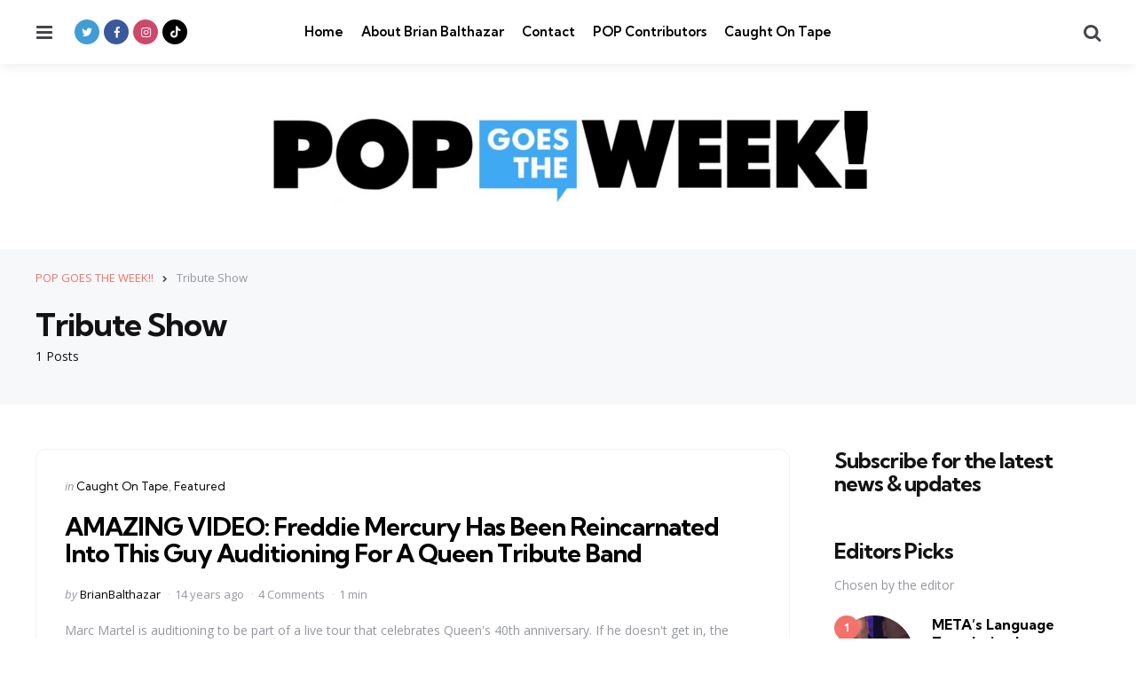

--- FILE ---
content_type: text/html; charset=UTF-8
request_url: https://popgoestheweek.com/tag/tribute-show/
body_size: 11020
content:
<!DOCTYPE html>
<html dir="ltr" lang="en-US" prefix="og: https://ogp.me/ns#">
<head>
<meta charset="UTF-8">
<meta name="viewport" content="width=device-width, initial-scale=1.0">
<link rel="profile" href="http://gmpg.org/xfn/11">

<title>Tribute Show - POP GOES THE WEEK!!</title>

		<!-- All in One SEO 4.9.3 - aioseo.com -->
	<meta name="robots" content="max-image-preview:large" />
	<link rel="canonical" href="https://popgoestheweek.com/tag/tribute-show/" />
	<meta name="generator" content="All in One SEO (AIOSEO) 4.9.3" />
		<script type="application/ld+json" class="aioseo-schema">
			{"@context":"https:\/\/schema.org","@graph":[{"@type":"BreadcrumbList","@id":"https:\/\/popgoestheweek.com\/tag\/tribute-show\/#breadcrumblist","itemListElement":[{"@type":"ListItem","@id":"https:\/\/popgoestheweek.com#listItem","position":1,"name":"Home","item":"https:\/\/popgoestheweek.com","nextItem":{"@type":"ListItem","@id":"https:\/\/popgoestheweek.com\/tag\/tribute-show\/#listItem","name":"Tribute Show"}},{"@type":"ListItem","@id":"https:\/\/popgoestheweek.com\/tag\/tribute-show\/#listItem","position":2,"name":"Tribute Show","previousItem":{"@type":"ListItem","@id":"https:\/\/popgoestheweek.com#listItem","name":"Home"}}]},{"@type":"CollectionPage","@id":"https:\/\/popgoestheweek.com\/tag\/tribute-show\/#collectionpage","url":"https:\/\/popgoestheweek.com\/tag\/tribute-show\/","name":"Tribute Show - POP GOES THE WEEK!!","inLanguage":"en-US","isPartOf":{"@id":"https:\/\/popgoestheweek.com\/#website"},"breadcrumb":{"@id":"https:\/\/popgoestheweek.com\/tag\/tribute-show\/#breadcrumblist"}},{"@type":"Organization","@id":"https:\/\/popgoestheweek.com\/#organization","name":"POP GOES THE WEEK!!","description":"POP Culture, Commentary, Trends and What's Viral Today","url":"https:\/\/popgoestheweek.com\/","logo":{"@type":"ImageObject","url":"https:\/\/popgoestheweek.com\/wp-content\/uploads\/2023\/01\/cropped-cropped-cropped-POP-Banner-Biggest-scaled-1.jpg","@id":"https:\/\/popgoestheweek.com\/tag\/tribute-show\/#organizationLogo","width":2271,"height":355},"image":{"@id":"https:\/\/popgoestheweek.com\/tag\/tribute-show\/#organizationLogo"}},{"@type":"WebSite","@id":"https:\/\/popgoestheweek.com\/#website","url":"https:\/\/popgoestheweek.com\/","name":"POP GOES THE WEEK!!","description":"POP Culture, Commentary, Trends and What's Viral Today","inLanguage":"en-US","publisher":{"@id":"https:\/\/popgoestheweek.com\/#organization"}}]}
		</script>
		<!-- All in One SEO -->

<link rel='dns-prefetch' href='//secure.gravatar.com' />
<link rel='dns-prefetch' href='//stats.wp.com' />
<link rel='dns-prefetch' href='//fonts.googleapis.com' />
<link rel='dns-prefetch' href='//v0.wordpress.com' />
<link rel="alternate" type="application/rss+xml" title="POP GOES THE WEEK!! &raquo; Feed" href="https://popgoestheweek.com/feed/" />
<link rel="alternate" type="application/rss+xml" title="POP GOES THE WEEK!! &raquo; Comments Feed" href="https://popgoestheweek.com/comments/feed/" />
<link rel="alternate" type="application/rss+xml" title="POP GOES THE WEEK!! &raquo; Tribute Show Tag Feed" href="https://popgoestheweek.com/tag/tribute-show/feed/" />
<style id='wp-img-auto-sizes-contain-inline-css' type='text/css'>
img:is([sizes=auto i],[sizes^="auto," i]){contain-intrinsic-size:3000px 1500px}
/*# sourceURL=wp-img-auto-sizes-contain-inline-css */
</style>
<style id='wp-emoji-styles-inline-css' type='text/css'>

	img.wp-smiley, img.emoji {
		display: inline !important;
		border: none !important;
		box-shadow: none !important;
		height: 1em !important;
		width: 1em !important;
		margin: 0 0.07em !important;
		vertical-align: -0.1em !important;
		background: none !important;
		padding: 0 !important;
	}
/*# sourceURL=wp-emoji-styles-inline-css */
</style>
<style id='wp-block-library-inline-css' type='text/css'>
:root{--wp-block-synced-color:#7a00df;--wp-block-synced-color--rgb:122,0,223;--wp-bound-block-color:var(--wp-block-synced-color);--wp-editor-canvas-background:#ddd;--wp-admin-theme-color:#007cba;--wp-admin-theme-color--rgb:0,124,186;--wp-admin-theme-color-darker-10:#006ba1;--wp-admin-theme-color-darker-10--rgb:0,107,160.5;--wp-admin-theme-color-darker-20:#005a87;--wp-admin-theme-color-darker-20--rgb:0,90,135;--wp-admin-border-width-focus:2px}@media (min-resolution:192dpi){:root{--wp-admin-border-width-focus:1.5px}}.wp-element-button{cursor:pointer}:root .has-very-light-gray-background-color{background-color:#eee}:root .has-very-dark-gray-background-color{background-color:#313131}:root .has-very-light-gray-color{color:#eee}:root .has-very-dark-gray-color{color:#313131}:root .has-vivid-green-cyan-to-vivid-cyan-blue-gradient-background{background:linear-gradient(135deg,#00d084,#0693e3)}:root .has-purple-crush-gradient-background{background:linear-gradient(135deg,#34e2e4,#4721fb 50%,#ab1dfe)}:root .has-hazy-dawn-gradient-background{background:linear-gradient(135deg,#faaca8,#dad0ec)}:root .has-subdued-olive-gradient-background{background:linear-gradient(135deg,#fafae1,#67a671)}:root .has-atomic-cream-gradient-background{background:linear-gradient(135deg,#fdd79a,#004a59)}:root .has-nightshade-gradient-background{background:linear-gradient(135deg,#330968,#31cdcf)}:root .has-midnight-gradient-background{background:linear-gradient(135deg,#020381,#2874fc)}:root{--wp--preset--font-size--normal:16px;--wp--preset--font-size--huge:42px}.has-regular-font-size{font-size:1em}.has-larger-font-size{font-size:2.625em}.has-normal-font-size{font-size:var(--wp--preset--font-size--normal)}.has-huge-font-size{font-size:var(--wp--preset--font-size--huge)}.has-text-align-center{text-align:center}.has-text-align-left{text-align:left}.has-text-align-right{text-align:right}.has-fit-text{white-space:nowrap!important}#end-resizable-editor-section{display:none}.aligncenter{clear:both}.items-justified-left{justify-content:flex-start}.items-justified-center{justify-content:center}.items-justified-right{justify-content:flex-end}.items-justified-space-between{justify-content:space-between}.screen-reader-text{border:0;clip-path:inset(50%);height:1px;margin:-1px;overflow:hidden;padding:0;position:absolute;width:1px;word-wrap:normal!important}.screen-reader-text:focus{background-color:#ddd;clip-path:none;color:#444;display:block;font-size:1em;height:auto;left:5px;line-height:normal;padding:15px 23px 14px;text-decoration:none;top:5px;width:auto;z-index:100000}html :where(.has-border-color){border-style:solid}html :where([style*=border-top-color]){border-top-style:solid}html :where([style*=border-right-color]){border-right-style:solid}html :where([style*=border-bottom-color]){border-bottom-style:solid}html :where([style*=border-left-color]){border-left-style:solid}html :where([style*=border-width]){border-style:solid}html :where([style*=border-top-width]){border-top-style:solid}html :where([style*=border-right-width]){border-right-style:solid}html :where([style*=border-bottom-width]){border-bottom-style:solid}html :where([style*=border-left-width]){border-left-style:solid}html :where(img[class*=wp-image-]){height:auto;max-width:100%}:where(figure){margin:0 0 1em}html :where(.is-position-sticky){--wp-admin--admin-bar--position-offset:var(--wp-admin--admin-bar--height,0px)}@media screen and (max-width:600px){html :where(.is-position-sticky){--wp-admin--admin-bar--position-offset:0px}}

/*# sourceURL=wp-block-library-inline-css */
</style><style id='global-styles-inline-css' type='text/css'>
:root{--wp--preset--aspect-ratio--square: 1;--wp--preset--aspect-ratio--4-3: 4/3;--wp--preset--aspect-ratio--3-4: 3/4;--wp--preset--aspect-ratio--3-2: 3/2;--wp--preset--aspect-ratio--2-3: 2/3;--wp--preset--aspect-ratio--16-9: 16/9;--wp--preset--aspect-ratio--9-16: 9/16;--wp--preset--color--black: #000000;--wp--preset--color--cyan-bluish-gray: #abb8c3;--wp--preset--color--white: #ffffff;--wp--preset--color--pale-pink: #f78da7;--wp--preset--color--vivid-red: #cf2e2e;--wp--preset--color--luminous-vivid-orange: #ff6900;--wp--preset--color--luminous-vivid-amber: #fcb900;--wp--preset--color--light-green-cyan: #7bdcb5;--wp--preset--color--vivid-green-cyan: #00d084;--wp--preset--color--pale-cyan-blue: #8ed1fc;--wp--preset--color--vivid-cyan-blue: #0693e3;--wp--preset--color--vivid-purple: #9b51e0;--wp--preset--color--primary-theme-color: #F3726c;--wp--preset--color--secondary-theme-color: #3295b4;--wp--preset--color--tertiary-theme-color: #a6d6c0;--wp--preset--color--quaternary-theme-color: #00677b;--wp--preset--color--quinary-theme-color: #cb1c68;--wp--preset--color--very-dark-grey: #131315;--wp--preset--color--dark-grey: #45464b;--wp--preset--color--medium-grey: #94979e;--wp--preset--color--light-grey: #cfd0d2;--wp--preset--color--very-light-grey: #f2f2f3;--wp--preset--gradient--vivid-cyan-blue-to-vivid-purple: linear-gradient(135deg,rgb(6,147,227) 0%,rgb(155,81,224) 100%);--wp--preset--gradient--light-green-cyan-to-vivid-green-cyan: linear-gradient(135deg,rgb(122,220,180) 0%,rgb(0,208,130) 100%);--wp--preset--gradient--luminous-vivid-amber-to-luminous-vivid-orange: linear-gradient(135deg,rgb(252,185,0) 0%,rgb(255,105,0) 100%);--wp--preset--gradient--luminous-vivid-orange-to-vivid-red: linear-gradient(135deg,rgb(255,105,0) 0%,rgb(207,46,46) 100%);--wp--preset--gradient--very-light-gray-to-cyan-bluish-gray: linear-gradient(135deg,rgb(238,238,238) 0%,rgb(169,184,195) 100%);--wp--preset--gradient--cool-to-warm-spectrum: linear-gradient(135deg,rgb(74,234,220) 0%,rgb(151,120,209) 20%,rgb(207,42,186) 40%,rgb(238,44,130) 60%,rgb(251,105,98) 80%,rgb(254,248,76) 100%);--wp--preset--gradient--blush-light-purple: linear-gradient(135deg,rgb(255,206,236) 0%,rgb(152,150,240) 100%);--wp--preset--gradient--blush-bordeaux: linear-gradient(135deg,rgb(254,205,165) 0%,rgb(254,45,45) 50%,rgb(107,0,62) 100%);--wp--preset--gradient--luminous-dusk: linear-gradient(135deg,rgb(255,203,112) 0%,rgb(199,81,192) 50%,rgb(65,88,208) 100%);--wp--preset--gradient--pale-ocean: linear-gradient(135deg,rgb(255,245,203) 0%,rgb(182,227,212) 50%,rgb(51,167,181) 100%);--wp--preset--gradient--electric-grass: linear-gradient(135deg,rgb(202,248,128) 0%,rgb(113,206,126) 100%);--wp--preset--gradient--midnight: linear-gradient(135deg,rgb(2,3,129) 0%,rgb(40,116,252) 100%);--wp--preset--font-size--small: 13px;--wp--preset--font-size--medium: 20px;--wp--preset--font-size--large: 36px;--wp--preset--font-size--x-large: 42px;--wp--preset--spacing--20: 0.44rem;--wp--preset--spacing--30: 0.67rem;--wp--preset--spacing--40: 1rem;--wp--preset--spacing--50: 1.5rem;--wp--preset--spacing--60: 2.25rem;--wp--preset--spacing--70: 3.38rem;--wp--preset--spacing--80: 5.06rem;--wp--preset--shadow--natural: 6px 6px 9px rgba(0, 0, 0, 0.2);--wp--preset--shadow--deep: 12px 12px 50px rgba(0, 0, 0, 0.4);--wp--preset--shadow--sharp: 6px 6px 0px rgba(0, 0, 0, 0.2);--wp--preset--shadow--outlined: 6px 6px 0px -3px rgb(255, 255, 255), 6px 6px rgb(0, 0, 0);--wp--preset--shadow--crisp: 6px 6px 0px rgb(0, 0, 0);}:where(.is-layout-flex){gap: 0.5em;}:where(.is-layout-grid){gap: 0.5em;}body .is-layout-flex{display: flex;}.is-layout-flex{flex-wrap: wrap;align-items: center;}.is-layout-flex > :is(*, div){margin: 0;}body .is-layout-grid{display: grid;}.is-layout-grid > :is(*, div){margin: 0;}:where(.wp-block-columns.is-layout-flex){gap: 2em;}:where(.wp-block-columns.is-layout-grid){gap: 2em;}:where(.wp-block-post-template.is-layout-flex){gap: 1.25em;}:where(.wp-block-post-template.is-layout-grid){gap: 1.25em;}.has-black-color{color: var(--wp--preset--color--black) !important;}.has-cyan-bluish-gray-color{color: var(--wp--preset--color--cyan-bluish-gray) !important;}.has-white-color{color: var(--wp--preset--color--white) !important;}.has-pale-pink-color{color: var(--wp--preset--color--pale-pink) !important;}.has-vivid-red-color{color: var(--wp--preset--color--vivid-red) !important;}.has-luminous-vivid-orange-color{color: var(--wp--preset--color--luminous-vivid-orange) !important;}.has-luminous-vivid-amber-color{color: var(--wp--preset--color--luminous-vivid-amber) !important;}.has-light-green-cyan-color{color: var(--wp--preset--color--light-green-cyan) !important;}.has-vivid-green-cyan-color{color: var(--wp--preset--color--vivid-green-cyan) !important;}.has-pale-cyan-blue-color{color: var(--wp--preset--color--pale-cyan-blue) !important;}.has-vivid-cyan-blue-color{color: var(--wp--preset--color--vivid-cyan-blue) !important;}.has-vivid-purple-color{color: var(--wp--preset--color--vivid-purple) !important;}.has-black-background-color{background-color: var(--wp--preset--color--black) !important;}.has-cyan-bluish-gray-background-color{background-color: var(--wp--preset--color--cyan-bluish-gray) !important;}.has-white-background-color{background-color: var(--wp--preset--color--white) !important;}.has-pale-pink-background-color{background-color: var(--wp--preset--color--pale-pink) !important;}.has-vivid-red-background-color{background-color: var(--wp--preset--color--vivid-red) !important;}.has-luminous-vivid-orange-background-color{background-color: var(--wp--preset--color--luminous-vivid-orange) !important;}.has-luminous-vivid-amber-background-color{background-color: var(--wp--preset--color--luminous-vivid-amber) !important;}.has-light-green-cyan-background-color{background-color: var(--wp--preset--color--light-green-cyan) !important;}.has-vivid-green-cyan-background-color{background-color: var(--wp--preset--color--vivid-green-cyan) !important;}.has-pale-cyan-blue-background-color{background-color: var(--wp--preset--color--pale-cyan-blue) !important;}.has-vivid-cyan-blue-background-color{background-color: var(--wp--preset--color--vivid-cyan-blue) !important;}.has-vivid-purple-background-color{background-color: var(--wp--preset--color--vivid-purple) !important;}.has-black-border-color{border-color: var(--wp--preset--color--black) !important;}.has-cyan-bluish-gray-border-color{border-color: var(--wp--preset--color--cyan-bluish-gray) !important;}.has-white-border-color{border-color: var(--wp--preset--color--white) !important;}.has-pale-pink-border-color{border-color: var(--wp--preset--color--pale-pink) !important;}.has-vivid-red-border-color{border-color: var(--wp--preset--color--vivid-red) !important;}.has-luminous-vivid-orange-border-color{border-color: var(--wp--preset--color--luminous-vivid-orange) !important;}.has-luminous-vivid-amber-border-color{border-color: var(--wp--preset--color--luminous-vivid-amber) !important;}.has-light-green-cyan-border-color{border-color: var(--wp--preset--color--light-green-cyan) !important;}.has-vivid-green-cyan-border-color{border-color: var(--wp--preset--color--vivid-green-cyan) !important;}.has-pale-cyan-blue-border-color{border-color: var(--wp--preset--color--pale-cyan-blue) !important;}.has-vivid-cyan-blue-border-color{border-color: var(--wp--preset--color--vivid-cyan-blue) !important;}.has-vivid-purple-border-color{border-color: var(--wp--preset--color--vivid-purple) !important;}.has-vivid-cyan-blue-to-vivid-purple-gradient-background{background: var(--wp--preset--gradient--vivid-cyan-blue-to-vivid-purple) !important;}.has-light-green-cyan-to-vivid-green-cyan-gradient-background{background: var(--wp--preset--gradient--light-green-cyan-to-vivid-green-cyan) !important;}.has-luminous-vivid-amber-to-luminous-vivid-orange-gradient-background{background: var(--wp--preset--gradient--luminous-vivid-amber-to-luminous-vivid-orange) !important;}.has-luminous-vivid-orange-to-vivid-red-gradient-background{background: var(--wp--preset--gradient--luminous-vivid-orange-to-vivid-red) !important;}.has-very-light-gray-to-cyan-bluish-gray-gradient-background{background: var(--wp--preset--gradient--very-light-gray-to-cyan-bluish-gray) !important;}.has-cool-to-warm-spectrum-gradient-background{background: var(--wp--preset--gradient--cool-to-warm-spectrum) !important;}.has-blush-light-purple-gradient-background{background: var(--wp--preset--gradient--blush-light-purple) !important;}.has-blush-bordeaux-gradient-background{background: var(--wp--preset--gradient--blush-bordeaux) !important;}.has-luminous-dusk-gradient-background{background: var(--wp--preset--gradient--luminous-dusk) !important;}.has-pale-ocean-gradient-background{background: var(--wp--preset--gradient--pale-ocean) !important;}.has-electric-grass-gradient-background{background: var(--wp--preset--gradient--electric-grass) !important;}.has-midnight-gradient-background{background: var(--wp--preset--gradient--midnight) !important;}.has-small-font-size{font-size: var(--wp--preset--font-size--small) !important;}.has-medium-font-size{font-size: var(--wp--preset--font-size--medium) !important;}.has-large-font-size{font-size: var(--wp--preset--font-size--large) !important;}.has-x-large-font-size{font-size: var(--wp--preset--font-size--x-large) !important;}
/*# sourceURL=global-styles-inline-css */
</style>

<style id='classic-theme-styles-inline-css' type='text/css'>
/*! This file is auto-generated */
.wp-block-button__link{color:#fff;background-color:#32373c;border-radius:9999px;box-shadow:none;text-decoration:none;padding:calc(.667em + 2px) calc(1.333em + 2px);font-size:1.125em}.wp-block-file__button{background:#32373c;color:#fff;text-decoration:none}
/*# sourceURL=/wp-includes/css/classic-themes.min.css */
</style>
<link rel='stylesheet' id='contact-form-7-css' href='https://popgoestheweek.com/wp-content/plugins/contact-form-7/includes/css/styles.css?ver=6.1.4' type='text/css' media='all' />
<link rel='stylesheet' id='tfm-social-icons-css' href='https://popgoestheweek.com/wp-content/plugins/tfm-social-plugin/css/fontello/css/fontello.css' type='text/css' media='all' />
<link rel='stylesheet' id='tfm-social-styles-css' href='https://popgoestheweek.com/wp-content/plugins/tfm-social-plugin/css/style.css?ver=1.0.0' type='text/css' media='all' />
<link rel='stylesheet' id='wp-components-css' href='https://popgoestheweek.com/wp-includes/css/dist/components/style.min.css?ver=6.9' type='text/css' media='all' />
<link rel='stylesheet' id='godaddy-styles-css' href='https://popgoestheweek.com/wp-content/mu-plugins/vendor/wpex/godaddy-launch/includes/Dependencies/GoDaddy/Styles/build/latest.css?ver=2.0.2' type='text/css' media='all' />
<link rel='stylesheet' id='normalize-css' href='https://popgoestheweek.com/wp-content/themes/mura/css/normalize.css?ver=1.0.0' type='text/css' media='all' />
<link rel='stylesheet' id='fontello-css' href='https://popgoestheweek.com/wp-content/themes/mura/css/fontello/css/fontello.css' type='text/css' media='all' />
<link rel='stylesheet' id='mura-google-font-kumbh-css' href='https://fonts.googleapis.com/css2?family=Kumbh+Sans%3Awght%40300%3B400%3B600%3B700&#038;display=swap&#038;ver=1.0.0' type='text/css' media='all' />
<link rel='stylesheet' id='mura-google-font-opensans-css' href='https://fonts.googleapis.com/css2?family=Open+Sans%3Aital%2Cwght%400%2C400%3B0%2C600%3B0%2C700%3B1%2C400%3B1%2C700&#038;display=swap&#038;ver=1.0.0' type='text/css' media='all' />
<link rel='stylesheet' id='mura-core-style-css' href='https://popgoestheweek.com/wp-content/themes/mura/style.css?ver=1.0' type='text/css' media='all' />
<link rel='stylesheet' id='mura-theme-style-css' href='https://popgoestheweek.com/wp-content/themes/mura/css/mura.css?ver=1.2.0' type='text/css' media='all' />
<link rel='stylesheet' id='mura-gutenberg-css' href='https://popgoestheweek.com/wp-content/themes/mura/css/gutenberg.css?ver=1.0.0' type='text/css' media='all' />
<link rel='stylesheet' id='login-with-ajax-css' href='https://popgoestheweek.com/wp-content/plugins/login-with-ajax/templates/widget.css?ver=4.5.1' type='text/css' media='all' />
<link rel='stylesheet' id='mura-child-style-css' href='https://popgoestheweek.com/wp-content/themes/mura-child/style.css' type='text/css' media='all' />
<script type="text/javascript" src="https://popgoestheweek.com/wp-includes/js/jquery/jquery.min.js?ver=3.7.1" id="jquery-core-js"></script>
<script type="text/javascript" src="https://popgoestheweek.com/wp-includes/js/jquery/jquery-migrate.min.js?ver=3.4.1" id="jquery-migrate-js"></script>
<script type="text/javascript" src="https://popgoestheweek.com/wp-content/themes/mura/js/main.js?ver=1.0.0" id="mura-main-js"></script>
<script type="text/javascript" id="login-with-ajax-js-extra">
/* <![CDATA[ */
var LWA = {"ajaxurl":"https://popgoestheweek.com/wp-admin/admin-ajax.php","off":""};
//# sourceURL=login-with-ajax-js-extra
/* ]]> */
</script>
<script type="text/javascript" src="https://popgoestheweek.com/wp-content/plugins/login-with-ajax/templates/login-with-ajax.legacy.min.js?ver=4.5.1" id="login-with-ajax-js"></script>
<script type="text/javascript" src="https://popgoestheweek.com/wp-content/plugins/login-with-ajax/ajaxify/ajaxify.min.js?ver=4.5.1" id="login-with-ajax-ajaxify-js"></script>
<link rel="https://api.w.org/" href="https://popgoestheweek.com/wp-json/" /><link rel="alternate" title="JSON" type="application/json" href="https://popgoestheweek.com/wp-json/wp/v2/tags/5699" /><link rel="EditURI" type="application/rsd+xml" title="RSD" href="https://popgoestheweek.com/xmlrpc.php?rsd" />
<meta name="generator" content="WordPress 6.9" />

	<style>img#wpstats{display:none}</style>
		<style type="text/css" id="mura-custom-css-vars">
:root {
--single-hero-background:#f7f8fa;
--widget-highlight-background:#f7f8fa;
--logo-font-size:20px;
--custom-logo-width-mobile:400px;
--custom-logo-width-small-mobile:300px;
--input-border-radius:100px;
--button-border-radius:100px;
--post-thumbnail-border-radius:12px;
}
</style>
<style type="text/css" id="mura-widget-css">#mc4wp_form_widget-2{ background:#f7f8fa; border:0; padding: var(--post-inner-elements-margin);}</style>
<style type="text/css" id="mura-custom-slug-css">.entry-meta a.cat-link-525 { color:#3295b4 !important; } .widget a.tag-link-525, .sub-categories a.cat-link-525 { background:#3295b4 !important; color: #ffffff }.entry-meta a.cat-link-704 { color:#3295b4 !important; } .widget a.tag-link-704, .sub-categories a.cat-link-704 { background:#3295b4 !important; color: #ffffff }</style>
<link rel="icon" href="https://popgoestheweek.com/wp-content/uploads/2023/01/cropped-POPGOESTHEWEEK-SQUARE-copy-32x32.png" sizes="32x32" />
<link rel="icon" href="https://popgoestheweek.com/wp-content/uploads/2023/01/cropped-POPGOESTHEWEEK-SQUARE-copy-192x192.png" sizes="192x192" />
<link rel="apple-touch-icon" href="https://popgoestheweek.com/wp-content/uploads/2023/01/cropped-POPGOESTHEWEEK-SQUARE-copy-180x180.png" />
<meta name="msapplication-TileImage" content="https://popgoestheweek.com/wp-content/uploads/2023/01/cropped-POPGOESTHEWEEK-SQUARE-copy-270x270.png" />
</head>

<body class="archive tag tag-tribute-show tag-5699 wp-custom-logo wp-embed-responsive wp-theme-mura wp-child-theme-mura-child has-sidebar has-sticky-nav has-sticky-nav-mobile has-logo-below-nav has-backtotop has-tfm-breadcrumbs">
	
	<!-- toggle sidebar overlay -->
	<div class="body-fade menu-overlay"></div>
	<div class="body-fade search-overlay"></div>

	
	<header id="site-header" class="site-header logo-below-nav sticky-nav sticky-mobile-nav has-toggle-menu has-toggle-search has-primary-nav has-tfm-social-icons">

		<div class="mobile-header">

			<div class="header-section header-left">

			<div class="toggle toggle-menu mobile-toggle"><span><i class="icon-menu-1"></i></span><span class="screen-reader-text">Menu</span></div>
			</div>

			<div class="site-logo faux-heading"><a href="https://popgoestheweek.com" rel="home"><img src="https://popgoestheweek.com/wp-content/uploads/2023/01/cropped-cropped-POP-Banner-Biggest-scaled-1.jpg" alt="POP GOES THE WEEK!!" class="custom-logo" width="700" /></a></div>
			<div class="header-section header-right">

			<div class="toggle toggle-search mobile-toggle"><span><i class="icon-search"></i></span><span class="screen-reader-text">Search</span></div>
			</div>

		</div>

		<div class="header-layout-wrapper">

			
		<div class="header-section header-left">

		    <div class="toggle toggle-menu"><span><i class="icon-menu-1"></i></span><span class="screen-reader-text">Menu</span></div>
		    
		    <div class="tfm-social-icons-wrapper header-social"><ul class="tfm-social-icons icon-background brand has-round-icons"><li class="tfm-social-icon twitter"><a href="https://twitter.com/brianbalthazar" class="tfm-social-url twitter" target="_blank"><span><i class="icon-twitter"></i></span><span class="tfm-social-name"></span></a></li><li class="tfm-social-icon facebook"><a href="https://www.facebook.com/BrianBalthazarFanPage/" class="tfm-social-url facebook" target="_blank"><span><i class="icon-facebook"></i></span><span class="tfm-social-name"></span></a></li><li class="tfm-social-icon instagram"><a href="https://www.instagram.com/brianbalthazar/?hl=en" class="tfm-social-url instagram" target="_blank"><span><i class="icon-instagram"></i></span><span class="tfm-social-name"></span></a></li><li class="tfm-social-icon tiktok"><a href="https://www.tiktok.com/@brianbalthazar" class="tfm-social-url tiktok" target="_blank"><span><i class="icon-tiktok"></i></span><span class="tfm-social-name"></span></a></li></ul></div>
		</div>

		    
		    <div class="primary-menu-container">

		    <nav class="primary-menu-wrapper"><ul id="primary-menu" class="primary-menu"><li id="menu-item-35715" class="menu-item menu-item-type-custom menu-item-object-custom menu-item-home menu-item-35715"><a href="https://popgoestheweek.com/">Home</a></li>
<li id="menu-item-35449" class="menu-item menu-item-type-post_type menu-item-object-page menu-item-35449"><a href="https://popgoestheweek.com/about/">About Brian Balthazar</a></li>
<li id="menu-item-35443" class="menu-item menu-item-type-post_type menu-item-object-page menu-item-35443"><a href="https://popgoestheweek.com/contact/">Contact</a></li>
<li id="menu-item-37509" class="menu-item menu-item-type-post_type menu-item-object-page menu-item-37509"><a href="https://popgoestheweek.com/pop-contributors/">POP Contributors</a></li>
<li id="menu-item-82787" class="menu-item menu-item-type-taxonomy menu-item-object-category menu-item-82787"><a href="https://popgoestheweek.com/category/caught-on-tape/">Caught On Tape</a></li>
</ul></nav>
		    </div>

		    
	    <div class="header-section header-right">

		    
		    <div class="toggle toggle-search"><span><i class="icon-search"></i></span><span class="screen-reader-text">Search</span></div>
		    
		    
		</div>
		</div>

	</header>

	
		<div class="lbn-site-title-wrapper">

			<div class="site-logo faux-heading"><a href="https://popgoestheweek.com" rel="home"><img src="https://popgoestheweek.com/wp-content/uploads/2023/01/cropped-cropped-cropped-POP-Banner-Biggest-scaled-1.jpg" alt="POP GOES THE WEEK!!" class="custom-logo" width="700" /></a><span class="screen-reader-text">POP GOES THE WEEK!!</span></div>
		</div>

	
	
<aside id="toggle-search-sidebar" class="toggle-sidebar sidebar site-search" aria-label="Search Sidebar">
	<div class="toggle-sidebar-header">
		<div class="close-menu"><span><i class="icon-cancel"></i></span><span class="close">close</span></div>
	</div>

		

<form role="search" method="get" class="search-form" action="https://popgoestheweek.com/">
	<label for="search-form-697856afd8348">
		<span class="screen-reader-text">Search for:</span>
	</label>
	<input type="search" id="search-form-697856afd8348" class="search-field" placeholder="Search..." value="" name="s" />
	<button type="submit" class="search-submit"><i class="icon-search"></i><span class="screen-reader-text">Search</span></button>
</form>
		
	</aside>

	<div class="tfm-breadcrumbs navxt"><div class="tfm-breadcrumbs-inner"><span property="itemListElement" typeof="ListItem"><a property="item" typeof="WebPage" title="Go to POP GOES THE WEEK!!." href="https://popgoestheweek.com" class="home" ><span property="name">POP GOES THE WEEK!!</span></a><meta property="position" content="1"></span> &gt; <span property="itemListElement" typeof="ListItem"><span property="name" class="archive taxonomy post_tag current-item">Tribute Show</span><meta property="url" content="https://popgoestheweek.com/tag/tribute-show/"><meta property="position" content="2"></span></div></div>


<header class="archive-header"><div class="archive-header-inner"><div class="archive-description-wrap"><span class="archive-subtitle post-count entry-meta">1 Posts</span><h1 class="archive-title"><span>Tribute Show</span></h1></div></div></header>
<aside id="toggle-sidebar" class="mobile-navigation toggle-sidebar sidebar sidebar-2" aria-label="Blog Sidebar">
	<div class="toggle-sidebar-header">
		<div class="site-logo faux-heading"><a href="https://popgoestheweek.com" rel="home"><img src="https://popgoestheweek.com/wp-content/uploads/2023/01/cropped-cropped-cropped-POP-Banner-Biggest-scaled-1.jpg" alt="POP GOES THE WEEK!!" class="custom-logo" width="90" /></a><span class="screen-reader-text">POP GOES THE WEEK!!</span></div>		<div class="close-menu"><span><i class="icon-cancel"></i></span><span class="close">close</span></div>
	</div>

		<nav class="primary-nav-sidebar-wrapper"><ul id="primary-nav-sidebar" class="primary-nav-sidebar"><li class="menu-item menu-item-type-custom menu-item-object-custom menu-item-home menu-item-35715"><a href="https://popgoestheweek.com/">Home</a><span class="expand"></span></li>
<li class="menu-item menu-item-type-post_type menu-item-object-page menu-item-35449"><a href="https://popgoestheweek.com/about/">About Brian Balthazar</a><span class="expand"></span></li>
<li class="menu-item menu-item-type-post_type menu-item-object-page menu-item-35443"><a href="https://popgoestheweek.com/contact/">Contact</a><span class="expand"></span></li>
<li class="menu-item menu-item-type-post_type menu-item-object-page menu-item-37509"><a href="https://popgoestheweek.com/pop-contributors/">POP Contributors</a><span class="expand"></span></li>
<li class="menu-item menu-item-type-taxonomy menu-item-object-category menu-item-82787"><a href="https://popgoestheweek.com/category/caught-on-tape/">Caught On Tape</a><span class="expand"></span></li>
</ul></nav><section id="tfm_posts_widget-2" class="widget tfm_posts_widget"><ul class="list list-style-list has-post-thumbnails has-date round-thumbnails recent-posts">
				
				<li class="widget-entry has-post-media has-post-thumbnail  thumbnail-uncropped meta-items-1 default">

					
						<div class="post-thumbnail">
							<a href="https://popgoestheweek.com/2026/01/metas-language-translation-is-unbelievable/">
								<img width="150" height="150" src="https://popgoestheweek.com/wp-content/uploads/2026/01/Meta-Ai-Language-Translation-150x150.jpg" class="attachment-thumbnail size-thumbnail wp-post-image" alt="" decoding="async" />							</a>
						</div>

					
						<div class="entry-header">

	    		
	    		<a href="https://popgoestheweek.com/2026/01/metas-language-translation-is-unbelievable/" rel="bookmark" class="entry-title-link">META&#8217;s Language Translation Is Unbelievable</a>
	    		
	    			
	    		<div class="entry-meta after-title meta-items-1">

	    			<ul class="after-title-meta">

	    				
	    				
	    				
							<li class="entry-meta-date">
								
								<time datetime="2026-01-16">

									
										2 weeks ago
									
								</time>
								
							</li>

						
						
						
					</ul>
					
				</div>

			
				
			
				</div>

			
			
	    	</li>

	        
				
				<li class="widget-entry has-post-media has-post-thumbnail  thumbnail-uncropped meta-items-1 default">

					
						<div class="post-thumbnail">
							<a href="https://popgoestheweek.com/2026/01/rob-reiner-reflects-on-his-mortality-in-newly-discovered-interview/">
								<img width="150" height="150" src="https://popgoestheweek.com/wp-content/uploads/2026/01/Rob-Reiner-Wide-150x150.jpg" class="attachment-thumbnail size-thumbnail wp-post-image" alt="" decoding="async" />							</a>
						</div>

					
						<div class="entry-header">

	    		
	    		<a href="https://popgoestheweek.com/2026/01/rob-reiner-reflects-on-his-mortality-in-newly-discovered-interview/" rel="bookmark" class="entry-title-link">Rob Reiner Reflects On His Mortality In Newly Discovered Interview</a>
	    		
	    			
	    		<div class="entry-meta after-title meta-items-1">

	    			<ul class="after-title-meta">

	    				
	    				
	    				
							<li class="entry-meta-date">
								
								<time datetime="2026-01-15">

									
										2 weeks ago
									
								</time>
								
							</li>

						
						
						
					</ul>
					
				</div>

			
				
			
				</div>

			
			
	    	</li>

	        
				
				<li class="widget-entry has-post-media has-post-thumbnail  thumbnail-uncropped meta-items-1 default">

					
						<div class="post-thumbnail">
							<a href="https://popgoestheweek.com/2026/01/check-out-the-viral-foods-trending-now/">
								<img width="150" height="150" src="https://popgoestheweek.com/wp-content/uploads/2021/07/Food-Viral-Brian-Balthazar-1-150x150.jpg" class="attachment-thumbnail size-thumbnail wp-post-image" alt="" decoding="async" srcset="https://popgoestheweek.com/wp-content/uploads/2021/07/Food-Viral-Brian-Balthazar-1-150x150.jpg 150w, https://popgoestheweek.com/wp-content/uploads/2021/07/Food-Viral-Brian-Balthazar-1-80x80.jpg 80w" sizes="(max-width: 150px) 100vw, 150px" />							</a>
						</div>

					
						<div class="entry-header">

	    		
	    		<a href="https://popgoestheweek.com/2026/01/check-out-the-viral-foods-trending-now/" rel="bookmark" class="entry-title-link">Check Out The Viral Foods Trending Now!</a>
	    		
	    			
	    		<div class="entry-meta after-title meta-items-1">

	    			<ul class="after-title-meta">

	    				
	    				
	    				
							<li class="entry-meta-date">
								
								<time datetime="2026-01-05">

									
										3 weeks ago
									
								</time>
								
							</li>

						
						
						
					</ul>
					
				</div>

			
				
			
				</div>

			
			
	    	</li>

	        
				
				<li class="widget-entry has-post-media has-post-thumbnail  thumbnail-uncropped meta-items-1 default">

					
						<div class="post-thumbnail">
							<a href="https://popgoestheweek.com/2026/01/video-brian-balthazar-rolled-ice-cream-cheetos-bagel-grasshoppers-eat-wendy-williams-show/">
								<img width="150" height="150" src="https://popgoestheweek.com/wp-content/uploads/2019/02/BB-Flying-Food-150x150.jpg" class="attachment-thumbnail size-thumbnail wp-post-image" alt="" decoding="async" srcset="https://popgoestheweek.com/wp-content/uploads/2019/02/BB-Flying-Food-150x150.jpg 150w, https://popgoestheweek.com/wp-content/uploads/2019/02/BB-Flying-Food-80x80.jpg 80w" sizes="(max-width: 150px) 100vw, 150px" />							</a>
						</div>

					
						<div class="entry-header">

	    		
	    		<a href="https://popgoestheweek.com/2026/01/video-brian-balthazar-rolled-ice-cream-cheetos-bagel-grasshoppers-eat-wendy-williams-show/" rel="bookmark" class="entry-title-link">VIDEO:Rolled Ice Cream, Cheetos Bagels And Grasshoppers Are Just Some Of The Unusual Things Brian Balthazar Has Eaten On &#8216;The Wendy Williams Show&#8217;</a>
	    		
	    			
	    		<div class="entry-meta after-title meta-items-1">

	    			<ul class="after-title-meta">

	    				
	    				
	    				
							<li class="entry-meta-date">
								
								<time datetime="2026-01-02">

									
										4 weeks ago
									
								</time>
								
							</li>

						
						
						
					</ul>
					
				</div>

			
				
			
				</div>

			
			
	    	</li>

	        </ul></section>		
	</aside>

	<div class="wrap">

		
		<div class="wrap-inner">

		

		<main id="main" class="site-main has-pagination-prev-next">

		
		<div id="primary" class="content-area post-grid cols-2 list-grid">

			
			

<article id="post-10707" class="post-10707 post type-post status-publish format-standard hentry category-caught-on-tape category-featured category-viral category-wild-wild-web tag-audition tag-freddie-mercury tag-live tag-marc-martel tag-mark-martell tag-queen tag-sings tag-somebody-to-love tag-tribute-show has-tfm-read-time article has-excerpt has-author has-date has-comment-count has-category-meta thumbnail-wide default">

	

	<div class="formats-key">

		
		
			
			
			
		
	</div>


	<div class="post-inner">

	
	
			<div class="entry-wrapper">
					
		<header class="entry-header">
		

	<div class="formats-key">

		
		
			
			
			
		
	</div>



<div class="entry-meta before-title">

	
		<span class="screen-reader-text">Categories</span>

		<ul class="post-categories-meta"><li class="cat-slug-caught-on-tape cat-id-65"><span class="screen-reader-text">Posted in</span><i dir="ltr">in</i> <a href="https://popgoestheweek.com/category/caught-on-tape/" class="cat-link-65">Caught On Tape</a></li><li class="cat-slug-featured cat-id-3508"><a href="https://popgoestheweek.com/category/featured/" class="cat-link-3508">Featured</a></li></ul>	
</div>

<h3 class="entry-title"><a href="https://popgoestheweek.com/2011/09/amazing-video-freddie-mercury-has-been-reincarnated-into-this-guy-auditioning-for-a-queen-tribute-band/" rel="bookmark">AMAZING VIDEO: Freddie Mercury Has Been Reincarnated Into This Guy Auditioning For A Queen Tribute Band</a></h3>
<div class="entry-meta after-title">

	<ul class="after-title-meta">

		
		
		
			<li class="entry-meta-author">

				<span class="screen-reader-text">Posted by</span><i dir="ltr">by</i> <a href="https://popgoestheweek.com/author/brianbalthazar/">BrianBalthazar</a>

			</li>

			
		
		<li class="entry-meta-date">

			
			<time datetime="2011-09-22">14 years ago</time>

			
		</li>

	
	
	
		<li class="entry-meta-comment-count">

			
			4 Comments
			
		</li>

	
	<li class="entry-meta-read-time">1 min</li>
	</ul>
	
</div>

	</header>
	
	
	<div class="entry-content excerpt"> Marc Martel is auditioning to be part of a live tour that celebrates Queen's 40th anniversary. If he doesn't get in, the producers are completely out of their minds. You see, Marc Martel looks and sounds exactly like Freddie Mercury. Clearly reincarnation was involved. Just watch. Oh, My. God.</div>
		
				</div><!-- .entry-wrapper -->

	
	</div><!-- .post-inner -->

</article>

		</div>
			</main>
	
<aside id="aside-sidebar" class="aside-sidebar sidebar sidebar-1" aria-label="Sidebar">
		<div class="aside-sticky-container">
			<section id="mc4wp_form_widget-1" class="widget widget_mc4wp_form_widget"><h3 class="widget-title">Subscribe for the latest news &#038; updates</h3></section><section id="tfm_posts_widget-1" class="widget tfm_posts_widget"><h3 class="widget-title">Editors Picks</h3><p class="widget-subtitle">Chosen by the editor</p><ol class="list list-style-list has-post-thumbnails has-title has-subtitle has-author round-thumbnails show-post-count recent-posts">
				
				<li class="widget-entry has-post-media has-post-thumbnail  thumbnail-uncropped meta-items-1 default">

					
						<div class="post-thumbnail">
							<a href="https://popgoestheweek.com/2026/01/metas-language-translation-is-unbelievable/">
								<img width="150" height="150" src="https://popgoestheweek.com/wp-content/uploads/2026/01/Meta-Ai-Language-Translation-150x150.jpg" class="attachment-thumbnail size-thumbnail wp-post-image" alt="" decoding="async" loading="lazy" />							</a>
						</div>

					
						<div class="entry-header">

	    		
	    		<a href="https://popgoestheweek.com/2026/01/metas-language-translation-is-unbelievable/" rel="bookmark" class="entry-title-link">META&#8217;s Language Translation Is Unbelievable</a>
	    		
	    			
	    		<div class="entry-meta after-title meta-items-1">

	    			<ul class="after-title-meta">

	    				
	    				
							<li class="entry-meta-author"><span class="screen-reader-text">Posted</span><i dir="ltr">by</i> <a href="https://popgoestheweek.com/author/brianbalthazar/">BrianBalthazar</a></li>

						
	    				
						
						
					</ul>
					
				</div>

			
				
			
				</div>

			
			
	    	</li>

	        
				
				<li class="widget-entry has-post-media has-post-thumbnail  thumbnail-uncropped meta-items-1 default">

					
						<div class="post-thumbnail">
							<a href="https://popgoestheweek.com/2026/01/rob-reiner-reflects-on-his-mortality-in-newly-discovered-interview/">
								<img width="150" height="150" src="https://popgoestheweek.com/wp-content/uploads/2026/01/Rob-Reiner-Wide-150x150.jpg" class="attachment-thumbnail size-thumbnail wp-post-image" alt="" decoding="async" loading="lazy" />							</a>
						</div>

					
						<div class="entry-header">

	    		
	    		<a href="https://popgoestheweek.com/2026/01/rob-reiner-reflects-on-his-mortality-in-newly-discovered-interview/" rel="bookmark" class="entry-title-link">Rob Reiner Reflects On His Mortality In Newly Discovered Interview</a>
	    		
	    			
	    		<div class="entry-meta after-title meta-items-1">

	    			<ul class="after-title-meta">

	    				
	    				
							<li class="entry-meta-author"><span class="screen-reader-text">Posted</span><i dir="ltr">by</i> <a href="https://popgoestheweek.com/author/brianbalthazar/">BrianBalthazar</a></li>

						
	    				
						
						
					</ul>
					
				</div>

			
				
			
				</div>

			
			
	    	</li>

	        
				
				<li class="widget-entry has-post-media has-post-thumbnail  thumbnail-uncropped meta-items-1 default">

					
						<div class="post-thumbnail">
							<a href="https://popgoestheweek.com/2026/01/check-out-the-viral-foods-trending-now/">
								<img width="150" height="150" src="https://popgoestheweek.com/wp-content/uploads/2021/07/Food-Viral-Brian-Balthazar-1-150x150.jpg" class="attachment-thumbnail size-thumbnail wp-post-image" alt="" decoding="async" loading="lazy" srcset="https://popgoestheweek.com/wp-content/uploads/2021/07/Food-Viral-Brian-Balthazar-1-150x150.jpg 150w, https://popgoestheweek.com/wp-content/uploads/2021/07/Food-Viral-Brian-Balthazar-1-80x80.jpg 80w" sizes="auto, (max-width: 150px) 100vw, 150px" />							</a>
						</div>

					
						<div class="entry-header">

	    		
	    		<a href="https://popgoestheweek.com/2026/01/check-out-the-viral-foods-trending-now/" rel="bookmark" class="entry-title-link">Check Out The Viral Foods Trending Now!</a>
	    		
	    			
	    		<div class="entry-meta after-title meta-items-1">

	    			<ul class="after-title-meta">

	    				
	    				
							<li class="entry-meta-author"><span class="screen-reader-text">Posted</span><i dir="ltr">by</i> <a href="https://popgoestheweek.com/author/brianbalthazar/">BrianBalthazar</a></li>

						
	    				
						
						
					</ul>
					
				</div>

			
				
			
				</div>

			
			
	    	</li>

	        </ol></section><section id="tfm_social_widget-1" class="widget tfm_social_widget"><h3 class="widget-title">Follow Us</h3><p class="widget-subtitle">Join the conversation</p><div class="tfm-social-icons-wrapper widget-wrapper has-title has-subtitle"><ul class="tfm-social-icons icon-background brand has-text has-round-icons"><li class="tfm-social-icon twitter"><a href="https://twitter.com/brianbalthazar" class="tfm-social-url twitter" target="_blank"><span><i class="icon-twitter"></i></span><span class="tfm-social-name">twitter</span></a></li><li class="tfm-social-icon facebook"><a href="https://www.facebook.com/BrianBalthazarFanPage/" class="tfm-social-url facebook" target="_blank"><span><i class="icon-facebook"></i></span><span class="tfm-social-name">facebook</span></a></li><li class="tfm-social-icon instagram"><a href="https://www.instagram.com/brianbalthazar/?hl=en" class="tfm-social-url instagram" target="_blank"><span><i class="icon-instagram"></i></span><span class="tfm-social-name">instagram</span></a></li><li class="tfm-social-icon tiktok"><a href="https://www.tiktok.com/@brianbalthazar" class="tfm-social-url tiktok" target="_blank"><span><i class="icon-tiktok"></i></span><span class="tfm-social-name">TikTok</span></a></li></ul></div></section>		</div>
	
</aside>

</div><!-- wrap-inner -->
</div><!-- .wrap -->



		<footer id="colophon" class="site-footer">

			<div class="site-footer-inner">

			

	<div class="footer-widget-area footer-columns cols-2 columns-70-30">
					<div class="footer-column footer-column-1">
				<section id="tfm_posts_widget-3" class="widget tfm_posts_widget"><h3 class="widget-title">Editors Picks</h3><ol class="list list-style-list has-post-thumbnails has-category-meta has-title has-author round-thumbnails show-post-count recent-posts">
				
				<li class="widget-entry has-post-media has-post-thumbnail  thumbnail-uncropped has-category-meta meta-items-1 default">

					
						<div class="post-thumbnail">
							<a href="https://popgoestheweek.com/2026/01/metas-language-translation-is-unbelievable/">
								<img width="150" height="150" src="https://popgoestheweek.com/wp-content/uploads/2026/01/Meta-Ai-Language-Translation-150x150.jpg" class="attachment-thumbnail size-thumbnail wp-post-image" alt="" decoding="async" loading="lazy" />							</a>
						</div>

					
						<div class="entry-header">

	    		
	    		<div class="entry-meta before-title">
					<ul class="post-categories-meta">

						 <li class="cat-slug-featured cat-id-3508"><span class="screen-reader-text">Posted in</span><i dir="ltr">in</i> <a href="https://popgoestheweek.com/category/featured/" class="cat-link-3508">Featured</a></li>					</ul>

				</div>

			
	    		<a href="https://popgoestheweek.com/2026/01/metas-language-translation-is-unbelievable/" rel="bookmark" class="entry-title-link">META&#8217;s Language Translation Is Unbelievable</a>
	    		
	    			
	    		<div class="entry-meta after-title meta-items-1">

	    			<ul class="after-title-meta">

	    				
	    				
							<li class="entry-meta-author"><span class="screen-reader-text">Posted</span><i dir="ltr">by</i> <a href="https://popgoestheweek.com/author/brianbalthazar/">BrianBalthazar</a></li>

						
	    				
						
						
					</ul>
					
				</div>

			
				
			
				</div>

			
			
	    	</li>

	        
				
				<li class="widget-entry has-post-media has-post-thumbnail  thumbnail-uncropped has-category-meta meta-items-1 default">

					
						<div class="post-thumbnail">
							<a href="https://popgoestheweek.com/2026/01/rob-reiner-reflects-on-his-mortality-in-newly-discovered-interview/">
								<img width="150" height="150" src="https://popgoestheweek.com/wp-content/uploads/2026/01/Rob-Reiner-Wide-150x150.jpg" class="attachment-thumbnail size-thumbnail wp-post-image" alt="" decoding="async" loading="lazy" />							</a>
						</div>

					
						<div class="entry-header">

	    		
	    		<div class="entry-meta before-title">
					<ul class="post-categories-meta">

						 <li class="cat-slug-entertainment cat-id-3"><span class="screen-reader-text">Posted in</span><i dir="ltr">in</i> <a href="https://popgoestheweek.com/category/entertainment/" class="cat-link-3">Entertainment</a></li>					</ul>

				</div>

			
	    		<a href="https://popgoestheweek.com/2026/01/rob-reiner-reflects-on-his-mortality-in-newly-discovered-interview/" rel="bookmark" class="entry-title-link">Rob Reiner Reflects On His Mortality In Newly Discovered Interview</a>
	    		
	    			
	    		<div class="entry-meta after-title meta-items-1">

	    			<ul class="after-title-meta">

	    				
	    				
							<li class="entry-meta-author"><span class="screen-reader-text">Posted</span><i dir="ltr">by</i> <a href="https://popgoestheweek.com/author/brianbalthazar/">BrianBalthazar</a></li>

						
	    				
						
						
					</ul>
					
				</div>

			
				
			
				</div>

			
			
	    	</li>

	        </ol></section>			</div>
					<div class="footer-column footer-column-2">
				<section id="tfm_posts_widget-4" class="widget tfm_posts_widget"><h3 class="widget-title">Popular</h3><ul class="list list-style-list has-post-thumbnails has-category-meta has-title has-author round-thumbnails recent-posts">
				
				<li class="widget-entry has-post-media has-post-thumbnail  thumbnail-uncropped has-category-meta meta-items-1 default">

					
						<div class="post-thumbnail">
							<a href="https://popgoestheweek.com/2026/01/video-brian-balthazar-rolled-ice-cream-cheetos-bagel-grasshoppers-eat-wendy-williams-show/">
								<img width="150" height="150" src="https://popgoestheweek.com/wp-content/uploads/2019/02/BB-Flying-Food-150x150.jpg" class="attachment-thumbnail size-thumbnail wp-post-image" alt="" decoding="async" loading="lazy" srcset="https://popgoestheweek.com/wp-content/uploads/2019/02/BB-Flying-Food-150x150.jpg 150w, https://popgoestheweek.com/wp-content/uploads/2019/02/BB-Flying-Food-80x80.jpg 80w" sizes="auto, (max-width: 150px) 100vw, 150px" />							</a>
						</div>

					
						<div class="entry-header">

	    		
	    		<div class="entry-meta before-title">
					<ul class="post-categories-meta">

						 <li class="cat-slug-editors-pick cat-id-3639"><span class="screen-reader-text">Posted in</span><i dir="ltr">in</i> <a href="https://popgoestheweek.com/category/editors-pick/" class="cat-link-3639">Editor&#039;s Pick</a></li>					</ul>

				</div>

			
	    		<a href="https://popgoestheweek.com/2026/01/video-brian-balthazar-rolled-ice-cream-cheetos-bagel-grasshoppers-eat-wendy-williams-show/" rel="bookmark" class="entry-title-link">VIDEO:Rolled Ice Cream, Cheetos Bagels And Grasshoppers Are Just Some Of The Unusual Things Brian Balthazar Has Eaten On &#8216;The Wendy Williams Show&#8217;</a>
	    		
	    			
	    		<div class="entry-meta after-title meta-items-1">

	    			<ul class="after-title-meta">

	    				
	    				
							<li class="entry-meta-author"><span class="screen-reader-text">Posted</span><i dir="ltr">by</i> <a href="https://popgoestheweek.com/author/chris-siretz/">Chris Siretz</a></li>

						
	    				
						
						
					</ul>
					
				</div>

			
				
			
				</div>

			
			
	    	</li>

	        
				
				<li class="widget-entry has-post-media has-post-thumbnail  thumbnail-uncropped has-category-meta meta-items-1 default">

					
						<div class="post-thumbnail">
							<a href="https://popgoestheweek.com/2025/03/the-dirty-secrets-behind-clean-dishes-wait-what/">
								<img width="150" height="150" src="https://popgoestheweek.com/wp-content/uploads/2024/01/HOW-TO-LOAD-YouTube-Thumbnail-150x150.jpg" class="attachment-thumbnail size-thumbnail wp-post-image" alt="" decoding="async" loading="lazy" />							</a>
						</div>

					
						<div class="entry-header">

	    		
	    		<div class="entry-meta before-title">
					<ul class="post-categories-meta">

						 <li class="cat-slug-bbwtk cat-id-25259"><span class="screen-reader-text">Posted in</span><i dir="ltr">in</i> <a href="https://popgoestheweek.com/category/bbwtk/" class="cat-link-25259">BBWTK</a></li>					</ul>

				</div>

			
	    		<a href="https://popgoestheweek.com/2025/03/the-dirty-secrets-behind-clean-dishes-wait-what/" rel="bookmark" class="entry-title-link">THE DIRTY SECRETS BEHIND CLEAN DISHES&#8230; WAIT, WHAT?</a>
	    		
	    			
	    		<div class="entry-meta after-title meta-items-1">

	    			<ul class="after-title-meta">

	    				
	    				
							<li class="entry-meta-author"><span class="screen-reader-text">Posted</span><i dir="ltr">by</i> <a href="https://popgoestheweek.com/author/brianbalthazar/">BrianBalthazar</a></li>

						
	    				
						
						
					</ul>
					
				</div>

			
				
			
				</div>

			
			
	    	</li>

	        </ul></section>			</div>
			</div><!-- .widget-area -->


			<div class="footer-bottom">

				<div class="footer-copyright">
									</div>

				<div class="tfm-social-icons-wrapper footer-social"><ul class="tfm-social-icons icon brand"><li class="tfm-social-icon twitter"><a href="https://twitter.com/brianbalthazar" class="tfm-social-url twitter" target="_blank"><span><i class="icon-twitter"></i></span><span class="tfm-social-name"></span></a></li><li class="tfm-social-icon facebook"><a href="https://www.facebook.com/BrianBalthazarFanPage/" class="tfm-social-url facebook" target="_blank"><span><i class="icon-facebook"></i></span><span class="tfm-social-name"></span></a></li><li class="tfm-social-icon instagram"><a href="https://www.instagram.com/brianbalthazar/?hl=en" class="tfm-social-url instagram" target="_blank"><span><i class="icon-instagram"></i></span><span class="tfm-social-name"></span></a></li><li class="tfm-social-icon tiktok"><a href="https://www.tiktok.com/@brianbalthazar" class="tfm-social-url tiktok" target="_blank"><span><i class="icon-tiktok"></i></span><span class="tfm-social-name"></span></a></li></ul></div>			

			</div>

		</div><!-- .footer-inner -->
		</footer>
					<a href="" class="goto-top backtotop"><i class="icon-up-open"></i></a>
				
				
<script type="speculationrules">
{"prefetch":[{"source":"document","where":{"and":[{"href_matches":"/*"},{"not":{"href_matches":["/wp-*.php","/wp-admin/*","/wp-content/uploads/*","/wp-content/*","/wp-content/plugins/*","/wp-content/themes/mura-child/*","/wp-content/themes/mura/*","/*\\?(.+)"]}},{"not":{"selector_matches":"a[rel~=\"nofollow\"]"}},{"not":{"selector_matches":".no-prefetch, .no-prefetch a"}}]},"eagerness":"conservative"}]}
</script>
<script type="text/javascript" src="https://popgoestheweek.com/wp-includes/js/dist/hooks.min.js?ver=dd5603f07f9220ed27f1" id="wp-hooks-js"></script>
<script type="text/javascript" src="https://popgoestheweek.com/wp-includes/js/dist/i18n.min.js?ver=c26c3dc7bed366793375" id="wp-i18n-js"></script>
<script type="text/javascript" id="wp-i18n-js-after">
/* <![CDATA[ */
wp.i18n.setLocaleData( { 'text direction\u0004ltr': [ 'ltr' ] } );
//# sourceURL=wp-i18n-js-after
/* ]]> */
</script>
<script type="text/javascript" src="https://popgoestheweek.com/wp-content/plugins/contact-form-7/includes/swv/js/index.js?ver=6.1.4" id="swv-js"></script>
<script type="text/javascript" id="contact-form-7-js-before">
/* <![CDATA[ */
var wpcf7 = {
    "api": {
        "root": "https:\/\/popgoestheweek.com\/wp-json\/",
        "namespace": "contact-form-7\/v1"
    }
};
//# sourceURL=contact-form-7-js-before
/* ]]> */
</script>
<script type="text/javascript" src="https://popgoestheweek.com/wp-content/plugins/contact-form-7/includes/js/index.js?ver=6.1.4" id="contact-form-7-js"></script>
<script type="text/javascript" src="https://popgoestheweek.com/wp-content/plugins/social-polls-by-opinionstage/assets/js/shortcodes.js?ver=19.12.2" id="opinionstage-shortcodes-js"></script>
<script type="text/javascript" id="jetpack-stats-js-before">
/* <![CDATA[ */
_stq = window._stq || [];
_stq.push([ "view", {"v":"ext","blog":"215044359","post":"0","tz":"-4","srv":"popgoestheweek.com","arch_tag":"tribute-show","arch_results":"1","j":"1:15.4"} ]);
_stq.push([ "clickTrackerInit", "215044359", "0" ]);
//# sourceURL=jetpack-stats-js-before
/* ]]> */
</script>
<script type="text/javascript" src="https://stats.wp.com/e-202605.js" id="jetpack-stats-js" defer="defer" data-wp-strategy="defer"></script>
<script id="wp-emoji-settings" type="application/json">
{"baseUrl":"https://s.w.org/images/core/emoji/17.0.2/72x72/","ext":".png","svgUrl":"https://s.w.org/images/core/emoji/17.0.2/svg/","svgExt":".svg","source":{"concatemoji":"https://popgoestheweek.com/wp-includes/js/wp-emoji-release.min.js?ver=6.9"}}
</script>
<script type="module">
/* <![CDATA[ */
/*! This file is auto-generated */
const a=JSON.parse(document.getElementById("wp-emoji-settings").textContent),o=(window._wpemojiSettings=a,"wpEmojiSettingsSupports"),s=["flag","emoji"];function i(e){try{var t={supportTests:e,timestamp:(new Date).valueOf()};sessionStorage.setItem(o,JSON.stringify(t))}catch(e){}}function c(e,t,n){e.clearRect(0,0,e.canvas.width,e.canvas.height),e.fillText(t,0,0);t=new Uint32Array(e.getImageData(0,0,e.canvas.width,e.canvas.height).data);e.clearRect(0,0,e.canvas.width,e.canvas.height),e.fillText(n,0,0);const a=new Uint32Array(e.getImageData(0,0,e.canvas.width,e.canvas.height).data);return t.every((e,t)=>e===a[t])}function p(e,t){e.clearRect(0,0,e.canvas.width,e.canvas.height),e.fillText(t,0,0);var n=e.getImageData(16,16,1,1);for(let e=0;e<n.data.length;e++)if(0!==n.data[e])return!1;return!0}function u(e,t,n,a){switch(t){case"flag":return n(e,"\ud83c\udff3\ufe0f\u200d\u26a7\ufe0f","\ud83c\udff3\ufe0f\u200b\u26a7\ufe0f")?!1:!n(e,"\ud83c\udde8\ud83c\uddf6","\ud83c\udde8\u200b\ud83c\uddf6")&&!n(e,"\ud83c\udff4\udb40\udc67\udb40\udc62\udb40\udc65\udb40\udc6e\udb40\udc67\udb40\udc7f","\ud83c\udff4\u200b\udb40\udc67\u200b\udb40\udc62\u200b\udb40\udc65\u200b\udb40\udc6e\u200b\udb40\udc67\u200b\udb40\udc7f");case"emoji":return!a(e,"\ud83e\u1fac8")}return!1}function f(e,t,n,a){let r;const o=(r="undefined"!=typeof WorkerGlobalScope&&self instanceof WorkerGlobalScope?new OffscreenCanvas(300,150):document.createElement("canvas")).getContext("2d",{willReadFrequently:!0}),s=(o.textBaseline="top",o.font="600 32px Arial",{});return e.forEach(e=>{s[e]=t(o,e,n,a)}),s}function r(e){var t=document.createElement("script");t.src=e,t.defer=!0,document.head.appendChild(t)}a.supports={everything:!0,everythingExceptFlag:!0},new Promise(t=>{let n=function(){try{var e=JSON.parse(sessionStorage.getItem(o));if("object"==typeof e&&"number"==typeof e.timestamp&&(new Date).valueOf()<e.timestamp+604800&&"object"==typeof e.supportTests)return e.supportTests}catch(e){}return null}();if(!n){if("undefined"!=typeof Worker&&"undefined"!=typeof OffscreenCanvas&&"undefined"!=typeof URL&&URL.createObjectURL&&"undefined"!=typeof Blob)try{var e="postMessage("+f.toString()+"("+[JSON.stringify(s),u.toString(),c.toString(),p.toString()].join(",")+"));",a=new Blob([e],{type:"text/javascript"});const r=new Worker(URL.createObjectURL(a),{name:"wpTestEmojiSupports"});return void(r.onmessage=e=>{i(n=e.data),r.terminate(),t(n)})}catch(e){}i(n=f(s,u,c,p))}t(n)}).then(e=>{for(const n in e)a.supports[n]=e[n],a.supports.everything=a.supports.everything&&a.supports[n],"flag"!==n&&(a.supports.everythingExceptFlag=a.supports.everythingExceptFlag&&a.supports[n]);var t;a.supports.everythingExceptFlag=a.supports.everythingExceptFlag&&!a.supports.flag,a.supports.everything||((t=a.source||{}).concatemoji?r(t.concatemoji):t.wpemoji&&t.twemoji&&(r(t.twemoji),r(t.wpemoji)))});
//# sourceURL=https://popgoestheweek.com/wp-includes/js/wp-emoji-loader.min.js
/* ]]> */
</script>

</body>
</html>
